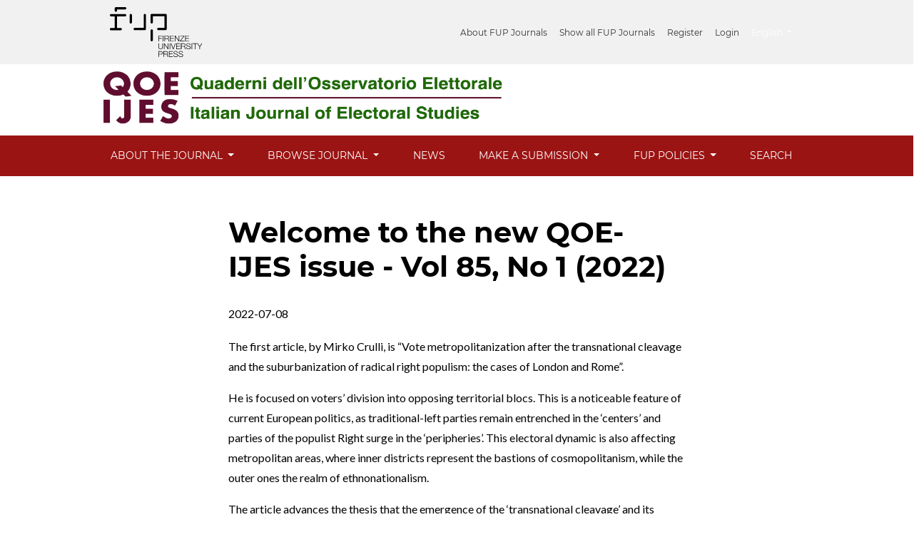

--- FILE ---
content_type: text/html; charset=utf-8
request_url: https://oaj.fupress.net/index.php/qoe/announcement/view/44
body_size: 5163
content:



<!DOCTYPE html>
<html lang="en-US" xml:lang="en-US">

<link rel="preconnect" href="https://fonts.googleapis.com">
<link rel="preconnect" href="https://fonts.gstatic.com" crossorigin>
<link href="https://fonts.googleapis.com/css2?family=Lato:ital,wght@0,400;0,700;1,400;1,700&family=Montserrat:wght@600&display=swap" rel="stylesheet">
<head>
	<meta charset="utf-8">
	<meta name="viewport" content="width=device-width, initial-scale=1.0">
	<title>
		Welcome to the new QOE-IJES issue - Vol 85, No 1 (2022)
							| Italian Journal of Electoral Studies (IJES)
			</title>

	
<meta name="generator" content="Open Journal Systems 3.3.0.14">
<script>
document.addEventListener("DOMContentLoaded", function() {
var c = document.getElementsByTagName("a");
for( a = 0; a < c.length; a++ ) 
{ 
	var b = c[a]; 
	b.getAttribute("href") && b.hostname !== location.hostname && (b.target = "_blank") ;
}
});
</script>
	<link rel="stylesheet" href="https://oaj.fupress.net/plugins/themes/classic/resources/app.min.css?v=3.3.0.14" type="text/css" /><link rel="stylesheet" href="https://oaj.fupress.net/index.php/qoe/$$$call$$$/page/page/css?name=stylesheet" type="text/css" /><link rel="stylesheet" href="https://oaj.fupress.net/plugins/generic/doiInSummary/styles/doi.css?v=3.3.0.14" type="text/css" /><link rel="stylesheet" href="https://oaj.fupress.net/public/journals/20/styleSheet.css?d=2025-05-20+07%3A50%3A21" type="text/css" />
</head>
<body>
<header>
	<div class="header container-fluid p-0" style="overflow-x: hidden;">
    	<div class="top-menu">
			<div class="brand-logo">
				<img style="height:70px;" src="/public/site/logo-fup.svg" alt="">
			</div>
			<div id="user-nav-wraper">
									<ul id="navigationUser" class="pkp_navigation_user nav nav-tabs">
												<li class=" nav-item">
					<a class="nav-link"
					   href="https://journals.fupress.net/about-fup-journal/">About FUP Journals</a>
				</li>
															<li class=" nav-item">
					<a class="nav-link"
					   href="https://journals.fupress.net/journal/">Show all FUP Journals</a>
				</li>
															<li class=" nav-item">
					<a class="nav-link"
					   href="https://oaj.fupress.net/index.php/qoe/user/register">Register</a>
				</li>
															<li class=" nav-item">
					<a class="nav-link"
					   href="https://oaj.fupress.net/index.php/qoe/login">Login</a>
				</li>
													</ul>

									<ul id="languageNav" class="dropdown language-toggle nav nav-tabs">
		<li class="nav-item dropdown">
			<a class="nav-link dropdown-toggle" id="languageToggleMenulanguageNav" data-toggle="dropdown" aria-haspopup="true" aria-expanded="false">
				<span class="sr-only">##plugins.themes.healthSciences.language.toggle##</span>
				English
			</a>

			<div class="navigation-dropdown dropdown-menu dropdown-menu-right" aria-labelledby="languageToggleMenulanguageNav">
															<a class="dropdown-item" href="https://oaj.fupress.net/index.php/qoe/user/setLocale/it_IT?source=%2Findex.php%2Fqoe%2Fannouncement%2Fview%2F44">
							Italiano
						</a>
																					</div>
		</li>
	</ul>
			</div>
		</div>
		<div class="upper-header row">
			<h1 class="logo-wrapper col-md-7">
				<a href="https://oaj.fupress.net/index.php/qoe/index" class="home-link">
								<img class="journal-logo" src="https://oaj.fupress.net/public/journals/20/pageHeaderLogoImage_en_US.png"
		     alt="##common.pageHeaderLogo.altText##">
	
				</a>
			</h1>
		</div>

		
							<div class="lower-header">
				<ul id="nav-small" class="nav nav-tabs">
					<li class="nav-item">
						<a id="show-modal" class="nav-link">
							<ion-icon name="menu"></ion-icon>
							<span class="ion-icon-text">Menu</span>
						</a>
					</li>
				</ul>
								<div id="modal-on-small" class="nav-modal hide">
					<div id="primary-nav-wraper">
		                    <span id="close-small-modal">
		                        <ion-icon name="close"></ion-icon>
		                    </span>
										<ul id="navigationPrimary" class="pkp_navigation_primary nav nav-tabs">
																<li class=" nav-item dropdown">
					<a							class="nav-link dropdown-toggle"
							href="https://oaj.fupress.net/index.php/qoe/about" role="button"
							data-toggle="dropdown" aria-haspopup="true" aria-expanded="false">
						About the Journal
					</a>
					<div class="navigation-dropdown dropdown-menu dropdown-menu-right" aria-labelledby="navbarDropdown">
																					<a class=" dropdown-item"
								   href="https://oaj.fupress.net/index.php/qoe/about">
									Journal Info
								</a>
																												<a class=" dropdown-item"
								   href="https://oaj.fupress.net/index.php/qoe/history">
									Journal History
								</a>
																												<a class=" dropdown-item"
								   href="https://oaj.fupress.net/index.php/qoe/about/editorialTeam">
									Editorial Team
								</a>
																												<a class=" dropdown-item"
								   href="https://oaj.fupress.net/index.php/qoe/ThankYou">
									Reviewers
								</a>
																												<a class=" dropdown-item"
								   href="https://oaj.fupress.net/index.php/qoe/about/contact">
									Contact
								</a>
																		</div>
				</li>
																			<li class=" nav-item dropdown">
					<a							class="nav-link dropdown-toggle"
							href="https://oaj.fupress.net/index.php/qoe/articles" role="button"
							data-toggle="dropdown" aria-haspopup="true" aria-expanded="false">
						Browse Journal
					</a>
					<div class="navigation-dropdown dropdown-menu dropdown-menu-right" aria-labelledby="navbarDropdown">
																					<a class=" dropdown-item"
								   href="https://oaj.fupress.net/index.php/qoe/issue/view/734">
									Just Accepted-Early View
								</a>
																												<a class=" dropdown-item"
								   href="https://oaj.fupress.net/index.php/qoe/issue/current">
									Current Issue
								</a>
																												<a class=" dropdown-item"
								   href="https://oaj.fupress.net/index.php/qoe/virtual">
									Virtual Special Issues
								</a>
																												<a class=" dropdown-item"
								   href="https://oaj.fupress.net/index.php/qoe/issue/view/607">
									Research Notes
								</a>
																												<a class=" dropdown-item"
								   href="https://oaj.fupress.net/index.php/qoe/Recent">
									Recent Issues
								</a>
																												<a class=" dropdown-item"
								   href="https://oaj.fupress.net/index.php/qoe/Archive">
									Archive
								</a>
																		</div>
				</li>
															<li class=" nav-item">
					<a class="nav-link"
					   href="https://oaj.fupress.net/index.php/qoe/announcement">News</a>
				</li>
																			<li class=" nav-item dropdown">
					<a							class="nav-link dropdown-toggle"
							href="https://oaj.fupress.net/index.php/qoe/make-a-submission" role="button"
							data-toggle="dropdown" aria-haspopup="true" aria-expanded="false">
						Make a Submission
					</a>
					<div class="navigation-dropdown dropdown-menu dropdown-menu-right" aria-labelledby="navbarDropdown">
																					<a class=" dropdown-item"
								   href="https://oaj.fupress.net/index.php/qoe/instructions-for-authors">
									Instructions for Authors
								</a>
																												<a class=" dropdown-item"
								   href="https://oaj.fupress.net/index.php/qoe/submission/wizard">
									Submit an Article
								</a>
																												<a class=" dropdown-item"
								   href="https://oaj.fupress.net/index.php/qoe/submission/wizard">
									Submit a Research Note
								</a>
																												<a class=" dropdown-item"
								   href="https://oaj.fupress.net/index.php/qoe/submission/wizard">
									Special Issue Proposal 
								</a>
																		</div>
				</li>
																			<li class=" nav-item dropdown">
					<a							class="nav-link dropdown-toggle"
							href="https://oaj.fupress.net/index.php/qoe/policies" role="button"
							data-toggle="dropdown" aria-haspopup="true" aria-expanded="false">
						FUP Policies
					</a>
					<div class="navigation-dropdown dropdown-menu dropdown-menu-right" aria-labelledby="navbarDropdown">
																					<a class=" dropdown-item"
								   href="https://journals.fupress.net/our-policies/publication-ethics/">
									Ethics
								</a>
																												<a class=" dropdown-item"
								   href="https://journals.fupress.net/our-policies/">
									Editorial Policies
								</a>
																												<a class=" dropdown-item"
								   href="https://journals.fupress.net/research-integrity/">
									Research Integrity
								</a>
																												<a class=" dropdown-item"
								   href="https://journals.fupress.net/authors/">
									For Authors
								</a>
																												<a class=" dropdown-item"
								   href="https://journals.fupress.net/reviewers/">
									For Reviewers
								</a>
																		</div>
				</li>
															<li class=" nav-item">
					<a class="nav-link"
					   href="https://oaj.fupress.net/index.php/qoe/search/search">Search</a>
				</li>
						</ul>

		
					</div>
				</div>
			</div>
			</div>
</header>

<div class="page page_announcement">
	<div class="container-fluid container-page container-narrow">
				
<article class="obj_announcement_full">
	<h1 class="announcement-full-title">
		Welcome to the new QOE-IJES issue - Vol 85, No 1 (2022)
	</h1>
	<div class="announcement-full-wrapper">
		<div class="announcement-full-date">
			<i class="far fa-calendar-alt"></i>
			2022-07-08
		</div>
		<div class="announcement-full-description">
							



<p>The first article, by Mirko Crulli, is “Vote metropolitanization after the transnational cleavage and the suburbanization of radical right populism: the cases of London and Rome”.</p>
<p>He is focused on voters’ division into opposing territorial blocs. This is a noticeable feature of current European politics, as traditional-left parties remain entrenched in the ‘centers’ and parties of the populist Right surge in the ‘peripheries’. This electoral dynamic is also affecting metropolitan areas, where inner districts represent the bastions of cosmopolitanism, while the outer ones the realm of ethnonationalism.</p>
<p>The article advances the thesis that the emergence of the ‘transnational cleavage’ and its strengthening during the ‘long crises-decade’ (2008-2019) gave a boost to the electoral metropolitanization process. This thesis is tested on two case studies: London and Rome.</p>
<p>Findings help to discern not only if the metropolitanization of politics thesis holds in the UK and in Italy, but also if the transnational cleavage has a rooted territorial dimension.</p>
<p>The second article is “Euroscepticism and populism in Italy among party elites and the public”, by Nicolò Conti, Danilo Di Mauro and Vincenzo Memoli and focuses on two phenomena (populism and Euroscepticism) that characterize recent political scenarios.</p>
<p>While some recent analyses discuss the possible convergence between the two, conceptually and historically, Euroscepticism and populism are two distinct ideological realms.</p>
<p>Through an analysis of the attitudes of political elites and the public, the authors argue that the two phenomena, in the Italian case, actually move in parallel and in general do not converge.</p>
<p>Fulvio Venturino stresses the leader selection dynamics, moving from the Italian case. His article, ‘Leader selection in Italian parties. Intraparty democracy in weak organisations, 1946–2020’, is an analysis of the methods Italian parties used to select their leaders from 1946 to 2020.</p>
<p>The article shows that both candidacy requirements and selectorates have become more inclusive through time; that the diffusion of inclusive – and cumbersome – selectorates has been followed by the adoption of alternative faster methods of selection based on some type of party council to be used under pressure; and that there is a large overlapping between formal and actual selectorates.</p>
<p>The last article is ‘Mirror, mirror on the wall, who is the most populist of them all? A comparison of League and Five Star Movement voters’, written by Gianluca Piccolino, Andrea Scavo and Pierangelo Isernia.</p>
<p>The article investigates the voting determinants for partners of the first populist government in Western Europe, the first Conte cabinet and explores how populism affects voting choices for two parties supported the mentioned Conte government (Lega and Five Star movement), looking at the interconnections between the thin-centred populist ideology, other host ideologies and policy preferences. They show the importance of populism as a predictor of voting choices for these two parties, as well as marked ideological differences between the two electorates. Moreover, support for the main policies of the government has been mixed, a symptom of the poor cohesion between these two parties.</p>





<p><a href="https://oaj.fupress.net/index.php/qoe/issue/view/783">Full issue</a></p>

 
					</div>
	</div>
</article><!-- .obj_announcement_full -->
	</div>
</div><!-- .page -->

<footer class="site-footer">
	<div class="container-fluid container-footer">
					<div class="sidebar_wrapper" role="complementary">
				<div class="pkp_block block_make_submission">
	<h2 class="pkp_screen_reader">
		Make a Submission
	</h2>

	<div class="content">
		<a class="block_make_submission_link" href="https://oaj.fupress.net/index.php/qoe/about/submissions">
			Make a Submission
		</a>
	</div>
</div>
	<div class="pkp_block block_language">
	<span class="title">
		Language
	</span>

		<div class="content">
			<ul>
									<li class="locale_it_IT">
						<a href="https://oaj.fupress.net/index.php/qoe/user/setLocale/it_IT?source=%2Findex.php%2Fqoe%2Fannouncement%2Fview%2F44">
							Italiano
						</a>
					</li>
									<li class="locale_en_US current">
						<a href="https://oaj.fupress.net/index.php/qoe/user/setLocale/en_US?source=%2Findex.php%2Fqoe%2Fannouncement%2Fview%2F44">
							English
						</a>
					</li>
							</ul>
		</div>
	</div><!-- .block_language -->

			</div>
				<div class="additional-footer-info">
							<div class="user-page-footer">
					<footer id="footer" class="py-6" style="background-image: url();">
<div class="row">
<div class="col-lg-12">
<div class="row">
<div class="col-lg-3 col-6 text-white footer-menu">
<h5>Authors</h5>
<ul id="menu-authors" class="list-unstyled">
<li id="menu-item-247" class="menu-item menu-item-type-post_type menu-item-object-page menu-item-247 show"><a href="https://journals.fupress.net/authors/publish-with-fup/">Why publish with FUP?</a></li>
<li id="menu-item-248" class="menu-item menu-item-type-post_type menu-item-object-page menu-item-248 show"><a href="https://journals.fupress.net/authors/which-journal/">Which FUP journal best fits your research?</a></li>
<li id="menu-item-249" class="menu-item menu-item-type-post_type menu-item-object-page menu-item-249 show"><a href="https://journals.fupress.net/authors/prepare-your-manuscript/">Prepare your manuscript</a></li>
<li id="menu-item-250" class="menu-item menu-item-type-post_type menu-item-object-page menu-item-250 show"><a href="https://journals.fupress.net/authors/submission-peer-review/">Submission &amp; Peer Review</a></li>
<li id="menu-item-251" class="menu-item menu-item-type-post_type menu-item-object-page menu-item-251 show"><a href="https://journals.fupress.net/authors/obligations-for-authors/">Obligations for Authors</a></li>
</ul>
</div>
<div class="col-lg-3 col-6 text-white footer-menu">
<h5>Reviewers</h5>
<ul id="menu-reviewers" class="list-unstyled">
<li id="menu-item-252" class="menu-item menu-item-type-post_type menu-item-object-page menu-item-252 show"><a href="https://journals.fupress.net/reviewers/what-is-peer-review/">What is Peer Review</a></li>
<li id="menu-item-253" class="menu-item menu-item-type-post_type menu-item-object-page menu-item-253 show"><a href="https://journals.fupress.net/reviewers/how-to-perform-a-review/">How to Perform a Review</a></li>
<li id="menu-item-254" class="menu-item menu-item-type-post_type menu-item-object-page menu-item-254 show"><a href="https://journals.fupress.net/reviewers/becoming-a-reviewer/">Becoming a Reviewer</a></li>
<li id="menu-item-255" class="menu-item menu-item-type-post_type menu-item-object-page menu-item-255 show"><a href="https://journals.fupress.net/reviewers/reviewercredits/">ReviewerCredits</a></li>
<li id="menu-item-256" class="menu-item menu-item-type-post_type menu-item-object-page menu-item-256 show"><a href="https://journals.fupress.net/reviewers/ethical-guidelines-for-reviewers/">Ethical Guidelines for Reviewers</a></li>
</ul>
</div>
<div class="col-lg-3 col-6 text-white footer-menu">
<h5>Editors</h5>
<ul id="menu-editors" class="list-unstyled">
<li id="menu-item-257" class="menu-item menu-item-type-post_type menu-item-object-page menu-item-257 show"><a href="https://journals.fupress.net/editors/enhancing-discoverability/">Enhancing Discoverability</a></li>
<li id="menu-item-258" class="menu-item menu-item-type-post_type menu-item-object-page menu-item-258 show"><a href="https://journals.fupress.net/editors/editorial-office-guidelines/">Editorial Office Guidelines</a></li>
<li id="menu-item-259" class="menu-item menu-item-type-post_type menu-item-object-page menu-item-259 show"><a href="https://journals.fupress.net/editors/editor-peer-review/">Editor &amp; Peer Review</a></li>
<li id="menu-item-260" class="menu-item menu-item-type-post_type menu-item-object-page menu-item-260 show"><a href="https://journals.fupress.net/editors/monitoring-journal-performance/">Monitoring Journal Performance</a></li>
<li id="menu-item-261" class="menu-item menu-item-type-post_type menu-item-object-page menu-item-261 show"><a href="https://journals.fupress.net/editors/attracting-submissions/">Attracting Submissions</a></li>
</ul>
</div>
<div class="col-lg-3 col-6 text-white footer-menu">
<h5>Information about Fup</h5>
<ul id="menu-informations-of-fup" class="list-unstyled">
<li id="menu-item-262" class="menu-item menu-item-type-post_type menu-item-object-page menu-item-262 show"><a href="https://journals.fupress.net/about-fup-journal/who-we-are/">Who we are</a></li>
<li id="menu-item-267" class="menu-item menu-item-type-post_type menu-item-object-page menu-item-267 show"><a href="https://journals.fupress.net/our-policies/">Editorial Policies</a></li>
<li id="menu-item-263" class="menu-item menu-item-type-post_type menu-item-object-page menu-item-263 show"><a href="https://journals.fupress.net/about-fup-journal/products-services/">Products &amp; Services</a></li>
<li id="menu-item-264" class="menu-item menu-item-type-post_type menu-item-object-page menu-item-264 show"><a href="https://journals.fupress.net/about-fup-journal/partnerships-sponsors/">Partnerships &amp; Sponsors</a></li>
<li id="menu-item-265" class="menu-item menu-item-type-post_type menu-item-object-page menu-item-265 show"><a href="https://journals.fupress.net/sample-page/faq/">FAQ</a></li>
</ul>
</div>
</div>
</div>
</div>
<div class="copyright mt-5 d-flex flex-lg-row flex-column">
<div class="fz-small text-white">© 2023 Firenze University Press All Rights Reserved - P.IVA/Cod.Fis. 01279680480</div>
<div class="fz-small text-white ml-lg-auto"><a class="text-white" href="#">cookies</a> | <a class="text-white" href="#">privacy</a> | <a class="text-white" href="#">credits</a></div>
</div>
</footer>
				</div>
						<div class="pkpbrand-wrapper" role="complementary">
				<a href="https://oaj.fupress.net/index.php/qoe/about/aboutThisPublishingSystem">
					<img class="footer-brand-image" alt="More information about the publishing system, Platform and Workflow by OJS/PKP." src="https://oaj.fupress.net/templates/images/ojs_brand.png">
				</a>
			</div>
		</div>
	</div>
</footer>

<script src="https://oaj.fupress.net/plugins/themes/classic/resources/app.min.js?v=3.3.0.14" type="text/javascript"></script><script src="https://oaj.fupress.net/plugins/themes/classic/resources/ionicons.js?v=3.3.0.14" type="text/javascript"></script>



</body>
</html>
